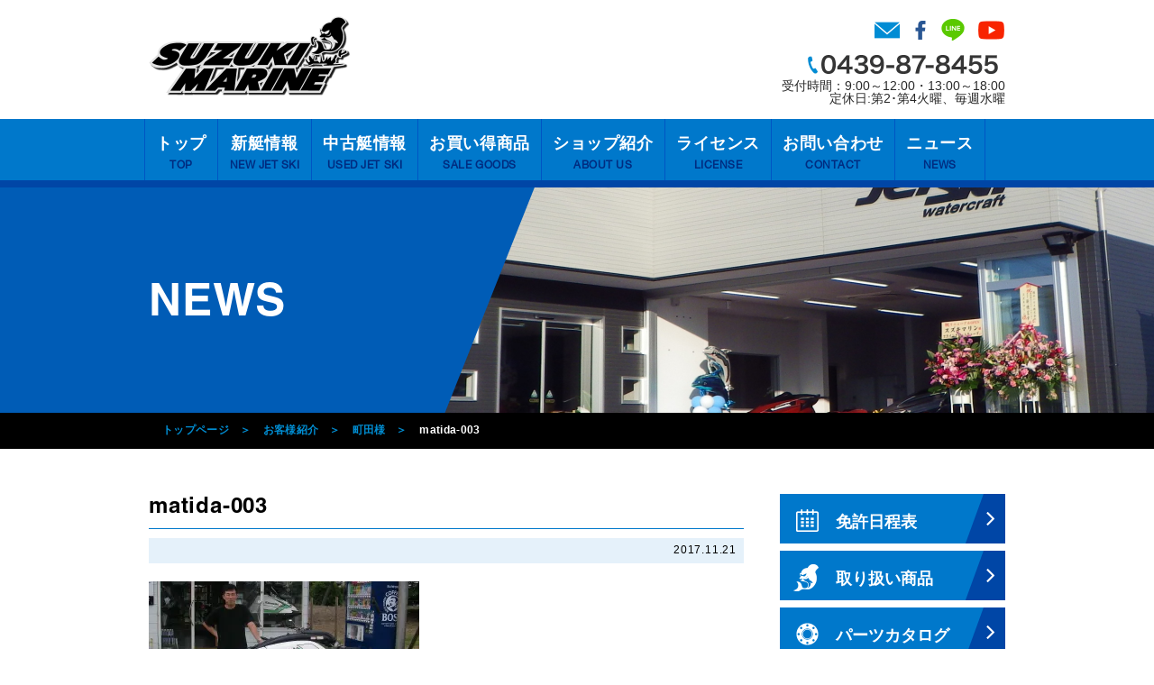

--- FILE ---
content_type: text/html; charset=UTF-8
request_url: https://suzukimarinejet.com/customers/1221/attachment/matida-003/
body_size: 16669
content:
<!DOCTYPE HTML>
<html lang="ja">
	<head>
		<meta charset="utf-8">
				<title>matida-003 - スズキマリン｜千葉・内房(木更津・富津)のジェットスキーショップ</title>
				<meta name='robots' content='index, follow, max-image-preview:large, max-snippet:-1, max-video-preview:-1' />
	<style>img:is([sizes="auto" i], [sizes^="auto," i]) { contain-intrinsic-size: 3000px 1500px }</style>
	
	<!-- This site is optimized with the Yoast SEO plugin v26.6 - https://yoast.com/wordpress/plugins/seo/ -->
	<link rel="canonical" href="https://suzukimarinejet.com/customers/1221/attachment/matida-003/" />
	<meta property="og:locale" content="ja_JP" />
	<meta property="og:type" content="article" />
	<meta property="og:title" content="matida-003 - スズキマリン｜千葉・内房(木更津・富津)のジェットスキーショップ" />
	<meta property="og:url" content="https://suzukimarinejet.com/customers/1221/attachment/matida-003/" />
	<meta property="og:site_name" content="スズキマリン｜千葉・内房(木更津・富津)のジェットスキーショップ" />
	<meta property="og:image" content="https://suzukimarinejet.com/customers/1221/attachment/matida-003" />
	<meta property="og:image:width" content="900" />
	<meta property="og:image:height" content="480" />
	<meta property="og:image:type" content="image/jpeg" />
	<meta name="twitter:card" content="summary_large_image" />
	<script type="application/ld+json" class="yoast-schema-graph">{"@context":"https://schema.org","@graph":[{"@type":"WebPage","@id":"https://suzukimarinejet.com/customers/1221/attachment/matida-003/","url":"https://suzukimarinejet.com/customers/1221/attachment/matida-003/","name":"matida-003 - スズキマリン｜千葉・内房(木更津・富津)のジェットスキーショップ","isPartOf":{"@id":"https://suzukimarinejet.com/#website"},"primaryImageOfPage":{"@id":"https://suzukimarinejet.com/customers/1221/attachment/matida-003/#primaryimage"},"image":{"@id":"https://suzukimarinejet.com/customers/1221/attachment/matida-003/#primaryimage"},"thumbnailUrl":"https://i0.wp.com/suzukimarinejet.com/wp/wp-content/uploads/2017/12/default_thumb1.jpg?fit=230%2C150&ssl=1","datePublished":"2017-11-21T06:48:08+00:00","breadcrumb":{"@id":"https://suzukimarinejet.com/customers/1221/attachment/matida-003/#breadcrumb"},"inLanguage":"ja","potentialAction":[{"@type":"ReadAction","target":["https://suzukimarinejet.com/customers/1221/attachment/matida-003/"]}]},{"@type":"ImageObject","inLanguage":"ja","@id":"https://suzukimarinejet.com/customers/1221/attachment/matida-003/#primaryimage","url":"https://i0.wp.com/suzukimarinejet.com/wp/wp-content/uploads/2017/12/default_thumb1.jpg?fit=230%2C150&ssl=1","contentUrl":"https://i0.wp.com/suzukimarinejet.com/wp/wp-content/uploads/2017/12/default_thumb1.jpg?fit=230%2C150&ssl=1","width":230,"height":150},{"@type":"BreadcrumbList","@id":"https://suzukimarinejet.com/customers/1221/attachment/matida-003/#breadcrumb","itemListElement":[{"@type":"ListItem","position":1,"name":"ホーム","item":"https://suzukimarinejet.com/"},{"@type":"ListItem","position":2,"name":"町田様","item":"https://suzukimarinejet.com/customers/1221/"},{"@type":"ListItem","position":3,"name":"matida-003"}]},{"@type":"WebSite","@id":"https://suzukimarinejet.com/#website","url":"https://suzukimarinejet.com/","name":"スズキマリン｜千葉・内房(木更津・富津)のジェットスキーショップ","description":"千葉県富津市・東京湾に面した内房エリアのジェットスキーショップ・スズキマリンです。Kawasaki/SEADOO/YAMAHA/スズキ船外機・新艇/中古艇販売・ジェットスキー/マリンジェットの買取も。","potentialAction":[{"@type":"SearchAction","target":{"@type":"EntryPoint","urlTemplate":"https://suzukimarinejet.com/?s={search_term_string}"},"query-input":{"@type":"PropertyValueSpecification","valueRequired":true,"valueName":"search_term_string"}}],"inLanguage":"ja"}]}</script>
	<!-- / Yoast SEO plugin. -->


<link rel='dns-prefetch' href='//stats.wp.com' />
<link rel='dns-prefetch' href='//v0.wordpress.com' />
<link rel='preconnect' href='//i0.wp.com' />
<link rel="alternate" type="application/rss+xml" title="スズキマリン｜千葉・内房(木更津・富津)のジェットスキーショップ &raquo; matida-003 のコメントのフィード" href="https://suzukimarinejet.com/customers/1221/attachment/matida-003/feed/" />
		<!-- This site uses the Google Analytics by MonsterInsights plugin v9.11.0 - Using Analytics tracking - https://www.monsterinsights.com/ -->
							<script src="//www.googletagmanager.com/gtag/js?id=G-QV55XF275X"  data-cfasync="false" data-wpfc-render="false" type="text/javascript" async></script>
			<script data-cfasync="false" data-wpfc-render="false" type="text/javascript">
				var mi_version = '9.11.0';
				var mi_track_user = true;
				var mi_no_track_reason = '';
								var MonsterInsightsDefaultLocations = {"page_location":"https:\/\/suzukimarinejet.com\/customers\/1221\/attachment\/matida-003\/"};
								if ( typeof MonsterInsightsPrivacyGuardFilter === 'function' ) {
					var MonsterInsightsLocations = (typeof MonsterInsightsExcludeQuery === 'object') ? MonsterInsightsPrivacyGuardFilter( MonsterInsightsExcludeQuery ) : MonsterInsightsPrivacyGuardFilter( MonsterInsightsDefaultLocations );
				} else {
					var MonsterInsightsLocations = (typeof MonsterInsightsExcludeQuery === 'object') ? MonsterInsightsExcludeQuery : MonsterInsightsDefaultLocations;
				}

								var disableStrs = [
										'ga-disable-G-QV55XF275X',
									];

				/* Function to detect opted out users */
				function __gtagTrackerIsOptedOut() {
					for (var index = 0; index < disableStrs.length; index++) {
						if (document.cookie.indexOf(disableStrs[index] + '=true') > -1) {
							return true;
						}
					}

					return false;
				}

				/* Disable tracking if the opt-out cookie exists. */
				if (__gtagTrackerIsOptedOut()) {
					for (var index = 0; index < disableStrs.length; index++) {
						window[disableStrs[index]] = true;
					}
				}

				/* Opt-out function */
				function __gtagTrackerOptout() {
					for (var index = 0; index < disableStrs.length; index++) {
						document.cookie = disableStrs[index] + '=true; expires=Thu, 31 Dec 2099 23:59:59 UTC; path=/';
						window[disableStrs[index]] = true;
					}
				}

				if ('undefined' === typeof gaOptout) {
					function gaOptout() {
						__gtagTrackerOptout();
					}
				}
								window.dataLayer = window.dataLayer || [];

				window.MonsterInsightsDualTracker = {
					helpers: {},
					trackers: {},
				};
				if (mi_track_user) {
					function __gtagDataLayer() {
						dataLayer.push(arguments);
					}

					function __gtagTracker(type, name, parameters) {
						if (!parameters) {
							parameters = {};
						}

						if (parameters.send_to) {
							__gtagDataLayer.apply(null, arguments);
							return;
						}

						if (type === 'event') {
														parameters.send_to = monsterinsights_frontend.v4_id;
							var hookName = name;
							if (typeof parameters['event_category'] !== 'undefined') {
								hookName = parameters['event_category'] + ':' + name;
							}

							if (typeof MonsterInsightsDualTracker.trackers[hookName] !== 'undefined') {
								MonsterInsightsDualTracker.trackers[hookName](parameters);
							} else {
								__gtagDataLayer('event', name, parameters);
							}
							
						} else {
							__gtagDataLayer.apply(null, arguments);
						}
					}

					__gtagTracker('js', new Date());
					__gtagTracker('set', {
						'developer_id.dZGIzZG': true,
											});
					if ( MonsterInsightsLocations.page_location ) {
						__gtagTracker('set', MonsterInsightsLocations);
					}
										__gtagTracker('config', 'G-QV55XF275X', {"forceSSL":"true"} );
										window.gtag = __gtagTracker;										(function () {
						/* https://developers.google.com/analytics/devguides/collection/analyticsjs/ */
						/* ga and __gaTracker compatibility shim. */
						var noopfn = function () {
							return null;
						};
						var newtracker = function () {
							return new Tracker();
						};
						var Tracker = function () {
							return null;
						};
						var p = Tracker.prototype;
						p.get = noopfn;
						p.set = noopfn;
						p.send = function () {
							var args = Array.prototype.slice.call(arguments);
							args.unshift('send');
							__gaTracker.apply(null, args);
						};
						var __gaTracker = function () {
							var len = arguments.length;
							if (len === 0) {
								return;
							}
							var f = arguments[len - 1];
							if (typeof f !== 'object' || f === null || typeof f.hitCallback !== 'function') {
								if ('send' === arguments[0]) {
									var hitConverted, hitObject = false, action;
									if ('event' === arguments[1]) {
										if ('undefined' !== typeof arguments[3]) {
											hitObject = {
												'eventAction': arguments[3],
												'eventCategory': arguments[2],
												'eventLabel': arguments[4],
												'value': arguments[5] ? arguments[5] : 1,
											}
										}
									}
									if ('pageview' === arguments[1]) {
										if ('undefined' !== typeof arguments[2]) {
											hitObject = {
												'eventAction': 'page_view',
												'page_path': arguments[2],
											}
										}
									}
									if (typeof arguments[2] === 'object') {
										hitObject = arguments[2];
									}
									if (typeof arguments[5] === 'object') {
										Object.assign(hitObject, arguments[5]);
									}
									if ('undefined' !== typeof arguments[1].hitType) {
										hitObject = arguments[1];
										if ('pageview' === hitObject.hitType) {
											hitObject.eventAction = 'page_view';
										}
									}
									if (hitObject) {
										action = 'timing' === arguments[1].hitType ? 'timing_complete' : hitObject.eventAction;
										hitConverted = mapArgs(hitObject);
										__gtagTracker('event', action, hitConverted);
									}
								}
								return;
							}

							function mapArgs(args) {
								var arg, hit = {};
								var gaMap = {
									'eventCategory': 'event_category',
									'eventAction': 'event_action',
									'eventLabel': 'event_label',
									'eventValue': 'event_value',
									'nonInteraction': 'non_interaction',
									'timingCategory': 'event_category',
									'timingVar': 'name',
									'timingValue': 'value',
									'timingLabel': 'event_label',
									'page': 'page_path',
									'location': 'page_location',
									'title': 'page_title',
									'referrer' : 'page_referrer',
								};
								for (arg in args) {
																		if (!(!args.hasOwnProperty(arg) || !gaMap.hasOwnProperty(arg))) {
										hit[gaMap[arg]] = args[arg];
									} else {
										hit[arg] = args[arg];
									}
								}
								return hit;
							}

							try {
								f.hitCallback();
							} catch (ex) {
							}
						};
						__gaTracker.create = newtracker;
						__gaTracker.getByName = newtracker;
						__gaTracker.getAll = function () {
							return [];
						};
						__gaTracker.remove = noopfn;
						__gaTracker.loaded = true;
						window['__gaTracker'] = __gaTracker;
					})();
									} else {
										console.log("");
					(function () {
						function __gtagTracker() {
							return null;
						}

						window['__gtagTracker'] = __gtagTracker;
						window['gtag'] = __gtagTracker;
					})();
									}
			</script>
							<!-- / Google Analytics by MonsterInsights -->
		<script type="text/javascript">
/* <![CDATA[ */
window._wpemojiSettings = {"baseUrl":"https:\/\/s.w.org\/images\/core\/emoji\/16.0.1\/72x72\/","ext":".png","svgUrl":"https:\/\/s.w.org\/images\/core\/emoji\/16.0.1\/svg\/","svgExt":".svg","source":{"concatemoji":"https:\/\/suzukimarinejet.com\/wp\/wp-includes\/js\/wp-emoji-release.min.js?ver=6.8.3"}};
/*! This file is auto-generated */
!function(s,n){var o,i,e;function c(e){try{var t={supportTests:e,timestamp:(new Date).valueOf()};sessionStorage.setItem(o,JSON.stringify(t))}catch(e){}}function p(e,t,n){e.clearRect(0,0,e.canvas.width,e.canvas.height),e.fillText(t,0,0);var t=new Uint32Array(e.getImageData(0,0,e.canvas.width,e.canvas.height).data),a=(e.clearRect(0,0,e.canvas.width,e.canvas.height),e.fillText(n,0,0),new Uint32Array(e.getImageData(0,0,e.canvas.width,e.canvas.height).data));return t.every(function(e,t){return e===a[t]})}function u(e,t){e.clearRect(0,0,e.canvas.width,e.canvas.height),e.fillText(t,0,0);for(var n=e.getImageData(16,16,1,1),a=0;a<n.data.length;a++)if(0!==n.data[a])return!1;return!0}function f(e,t,n,a){switch(t){case"flag":return n(e,"\ud83c\udff3\ufe0f\u200d\u26a7\ufe0f","\ud83c\udff3\ufe0f\u200b\u26a7\ufe0f")?!1:!n(e,"\ud83c\udde8\ud83c\uddf6","\ud83c\udde8\u200b\ud83c\uddf6")&&!n(e,"\ud83c\udff4\udb40\udc67\udb40\udc62\udb40\udc65\udb40\udc6e\udb40\udc67\udb40\udc7f","\ud83c\udff4\u200b\udb40\udc67\u200b\udb40\udc62\u200b\udb40\udc65\u200b\udb40\udc6e\u200b\udb40\udc67\u200b\udb40\udc7f");case"emoji":return!a(e,"\ud83e\udedf")}return!1}function g(e,t,n,a){var r="undefined"!=typeof WorkerGlobalScope&&self instanceof WorkerGlobalScope?new OffscreenCanvas(300,150):s.createElement("canvas"),o=r.getContext("2d",{willReadFrequently:!0}),i=(o.textBaseline="top",o.font="600 32px Arial",{});return e.forEach(function(e){i[e]=t(o,e,n,a)}),i}function t(e){var t=s.createElement("script");t.src=e,t.defer=!0,s.head.appendChild(t)}"undefined"!=typeof Promise&&(o="wpEmojiSettingsSupports",i=["flag","emoji"],n.supports={everything:!0,everythingExceptFlag:!0},e=new Promise(function(e){s.addEventListener("DOMContentLoaded",e,{once:!0})}),new Promise(function(t){var n=function(){try{var e=JSON.parse(sessionStorage.getItem(o));if("object"==typeof e&&"number"==typeof e.timestamp&&(new Date).valueOf()<e.timestamp+604800&&"object"==typeof e.supportTests)return e.supportTests}catch(e){}return null}();if(!n){if("undefined"!=typeof Worker&&"undefined"!=typeof OffscreenCanvas&&"undefined"!=typeof URL&&URL.createObjectURL&&"undefined"!=typeof Blob)try{var e="postMessage("+g.toString()+"("+[JSON.stringify(i),f.toString(),p.toString(),u.toString()].join(",")+"));",a=new Blob([e],{type:"text/javascript"}),r=new Worker(URL.createObjectURL(a),{name:"wpTestEmojiSupports"});return void(r.onmessage=function(e){c(n=e.data),r.terminate(),t(n)})}catch(e){}c(n=g(i,f,p,u))}t(n)}).then(function(e){for(var t in e)n.supports[t]=e[t],n.supports.everything=n.supports.everything&&n.supports[t],"flag"!==t&&(n.supports.everythingExceptFlag=n.supports.everythingExceptFlag&&n.supports[t]);n.supports.everythingExceptFlag=n.supports.everythingExceptFlag&&!n.supports.flag,n.DOMReady=!1,n.readyCallback=function(){n.DOMReady=!0}}).then(function(){return e}).then(function(){var e;n.supports.everything||(n.readyCallback(),(e=n.source||{}).concatemoji?t(e.concatemoji):e.wpemoji&&e.twemoji&&(t(e.twemoji),t(e.wpemoji)))}))}((window,document),window._wpemojiSettings);
/* ]]> */
</script>
<style id='wp-emoji-styles-inline-css' type='text/css'>

	img.wp-smiley, img.emoji {
		display: inline !important;
		border: none !important;
		box-shadow: none !important;
		height: 1em !important;
		width: 1em !important;
		margin: 0 0.07em !important;
		vertical-align: -0.1em !important;
		background: none !important;
		padding: 0 !important;
	}
</style>
<link rel='stylesheet' id='wp-block-library-css' href='https://suzukimarinejet.com/wp/wp-includes/css/dist/block-library/style.min.css?ver=6.8.3' type='text/css' media='all' />
<style id='classic-theme-styles-inline-css' type='text/css'>
/*! This file is auto-generated */
.wp-block-button__link{color:#fff;background-color:#32373c;border-radius:9999px;box-shadow:none;text-decoration:none;padding:calc(.667em + 2px) calc(1.333em + 2px);font-size:1.125em}.wp-block-file__button{background:#32373c;color:#fff;text-decoration:none}
</style>
<style id='xo-event-calendar-event-calendar-style-inline-css' type='text/css'>
.xo-event-calendar{font-family:Helvetica Neue,Helvetica,Hiragino Kaku Gothic ProN,Meiryo,MS PGothic,sans-serif;overflow:auto;position:relative}.xo-event-calendar td,.xo-event-calendar th{padding:0!important}.xo-event-calendar .calendar:nth-child(n+2) .month-next,.xo-event-calendar .calendar:nth-child(n+2) .month-prev{visibility:hidden}.xo-event-calendar table{background-color:transparent;border-collapse:separate;border-spacing:0;color:#333;margin:0;padding:0;table-layout:fixed;width:100%}.xo-event-calendar table caption,.xo-event-calendar table tbody,.xo-event-calendar table td,.xo-event-calendar table tfoot,.xo-event-calendar table th,.xo-event-calendar table thead,.xo-event-calendar table tr{background:transparent;border:0;margin:0;opacity:1;outline:0;padding:0;vertical-align:baseline}.xo-event-calendar table table tr{display:table-row}.xo-event-calendar table table td,.xo-event-calendar table table th{display:table-cell;padding:0}.xo-event-calendar table.xo-month{border:1px solid #ccc;border-right-width:0;margin:0 0 8px;padding:0}.xo-event-calendar table.xo-month td,.xo-event-calendar table.xo-month th{background-color:#fff;border:1px solid #ccc;padding:0}.xo-event-calendar table.xo-month caption{caption-side:top}.xo-event-calendar table.xo-month .month-header{display:flex;flex-flow:wrap;justify-content:center;margin:4px 0}.xo-event-calendar table.xo-month .month-header>span{flex-grow:1;text-align:center}.xo-event-calendar table.xo-month button{background-color:transparent;border:0;box-shadow:none;color:#333;cursor:pointer;margin:0;overflow:hidden;padding:0;text-shadow:none;width:38px}.xo-event-calendar table.xo-month button[disabled]{cursor:default;opacity:.3}.xo-event-calendar table.xo-month button>span{text-align:center;vertical-align:middle}.xo-event-calendar table.xo-month button span.nav-prev{border-bottom:2px solid #333;border-left:2px solid #333;display:inline-block;font-size:0;height:13px;transform:rotate(45deg);width:13px}.xo-event-calendar table.xo-month button span.nav-next{border-right:2px solid #333;border-top:2px solid #333;display:inline-block;font-size:0;height:13px;transform:rotate(45deg);width:13px}.xo-event-calendar table.xo-month button:hover span.nav-next,.xo-event-calendar table.xo-month button:hover span.nav-prev{border-width:3px}.xo-event-calendar table.xo-month>thead th{border-width:0 1px 0 0;color:#333;font-size:.9em;font-weight:700;padding:1px 0;text-align:center}.xo-event-calendar table.xo-month>thead th.sunday{color:#d00}.xo-event-calendar table.xo-month>thead th.saturday{color:#00d}.xo-event-calendar table.xo-month .month-week{border:0;overflow:hidden;padding:0;position:relative;width:100%}.xo-event-calendar table.xo-month .month-week table{border:0;margin:0;padding:0}.xo-event-calendar table.xo-month .month-dayname{border-width:1px 0 0 1px;bottom:0;left:0;position:absolute;right:0;top:0}.xo-event-calendar table.xo-month .month-dayname td{border-width:1px 1px 0 0;padding:0}.xo-event-calendar table.xo-month .month-dayname td div{border-width:1px 1px 0 0;font-size:100%;height:1000px;line-height:1.2em;padding:4px;text-align:right}.xo-event-calendar table.xo-month .month-dayname td div.other-month{opacity:.6}.xo-event-calendar table.xo-month .month-dayname td div.today{color:#00d;font-weight:700}.xo-event-calendar table.xo-month .month-dayname-space{height:1.5em;position:relative;top:0}.xo-event-calendar table.xo-month .month-event{background-color:transparent;position:relative;top:0}.xo-event-calendar table.xo-month .month-event td{background-color:transparent;border-width:0 1px 0 0;padding:0 1px 2px}.xo-event-calendar table.xo-month .month-event-space{background-color:transparent;height:1.5em}.xo-event-calendar table.xo-month .month-event-space td{border-width:0 1px 0 0}.xo-event-calendar table.xo-month .month-event tr,.xo-event-calendar table.xo-month .month-event-space tr{background-color:transparent}.xo-event-calendar table.xo-month .month-event-title{background-color:#ccc;border-radius:3px;color:#666;display:block;font-size:.8em;margin:1px;overflow:hidden;padding:0 4px;text-align:left;white-space:nowrap}.xo-event-calendar p.holiday-title{font-size:90%;margin:0;padding:2px 0;vertical-align:middle}.xo-event-calendar p.holiday-title span{border:1px solid #ccc;margin:0 6px 0 0;padding:0 0 0 18px}.xo-event-calendar .loading-animation{left:50%;margin:-20px 0 0 -20px;position:absolute;top:50%}@media(min-width:600px){.xo-event-calendar .calendars.columns-2{-moz-column-gap:15px;column-gap:15px;display:grid;grid-template-columns:repeat(2,1fr);row-gap:5px}.xo-event-calendar .calendars.columns-2 .month-next,.xo-event-calendar .calendars.columns-2 .month-prev{visibility:hidden}.xo-event-calendar .calendars.columns-2 .calendar:first-child .month-prev,.xo-event-calendar .calendars.columns-2 .calendar:nth-child(2) .month-next{visibility:visible}.xo-event-calendar .calendars.columns-3{-moz-column-gap:15px;column-gap:15px;display:grid;grid-template-columns:repeat(3,1fr);row-gap:5px}.xo-event-calendar .calendars.columns-3 .month-next,.xo-event-calendar .calendars.columns-3 .month-prev{visibility:hidden}.xo-event-calendar .calendars.columns-3 .calendar:first-child .month-prev,.xo-event-calendar .calendars.columns-3 .calendar:nth-child(3) .month-next{visibility:visible}.xo-event-calendar .calendars.columns-4{-moz-column-gap:15px;column-gap:15px;display:grid;grid-template-columns:repeat(4,1fr);row-gap:5px}.xo-event-calendar .calendars.columns-4 .month-next,.xo-event-calendar .calendars.columns-4 .month-prev{visibility:hidden}.xo-event-calendar .calendars.columns-4 .calendar:first-child .month-prev,.xo-event-calendar .calendars.columns-4 .calendar:nth-child(4) .month-next{visibility:visible}}.xo-event-calendar.xo-calendar-loading .xo-months{opacity:.5}.xo-event-calendar.xo-calendar-loading .loading-animation{animation:loadingCircRot .8s linear infinite;border:5px solid rgba(0,0,0,.2);border-radius:50%;border-top-color:#4285f4;height:40px;width:40px}@keyframes loadingCircRot{0%{transform:rotate(0deg)}to{transform:rotate(359deg)}}.xo-event-calendar.is-style-legacy table.xo-month .month-header>span{font-size:120%;line-height:28px}.xo-event-calendar.is-style-regular table.xo-month button:not(:hover):not(:active):not(.has-background){background-color:transparent;color:#333}.xo-event-calendar.is-style-regular table.xo-month button>span{text-align:center;vertical-align:middle}.xo-event-calendar.is-style-regular table.xo-month button>span:not(.dashicons){font-size:2em;overflow:hidden;text-indent:100%;white-space:nowrap}.xo-event-calendar.is-style-regular table.xo-month .month-next,.xo-event-calendar.is-style-regular table.xo-month .month-prev{height:2em;width:2em}.xo-event-calendar.is-style-regular table.xo-month .month-header{align-items:center;display:flex;justify-content:center;padding:.2em 0}.xo-event-calendar.is-style-regular table.xo-month .month-header .calendar-caption{flex-grow:1}.xo-event-calendar.is-style-regular table.xo-month .month-header>span{font-size:1.1em}.xo-event-calendar.is-style-regular table.xo-month>thead th{background:#fafafa;font-size:.8em}.xo-event-calendar.is-style-regular table.xo-month .month-dayname td div{font-size:1em;padding:.2em}.xo-event-calendar.is-style-regular table.xo-month .month-dayname td div.today{color:#339;font-weight:700}.xo-event-calendar.is-style-regular .holiday-titles{display:inline-flex;flex-wrap:wrap;gap:.25em 1em}.xo-event-calendar.is-style-regular p.holiday-title{font-size:.875em;margin:0 0 .5em}.xo-event-calendar.is-style-regular p.holiday-title span{margin:0 .25em 0 0;padding:0 0 0 1.25em}

</style>
<style id='xo-event-calendar-simple-calendar-style-inline-css' type='text/css'>
.xo-simple-calendar{box-sizing:border-box;font-family:Helvetica Neue,Helvetica,Hiragino Kaku Gothic ProN,Meiryo,MS PGothic,sans-serif;margin:0;padding:0;position:relative}.xo-simple-calendar td,.xo-simple-calendar th{padding:0!important}.xo-simple-calendar .calendar:nth-child(n+2) .month-next,.xo-simple-calendar .calendar:nth-child(n+2) .month-prev{visibility:hidden}.xo-simple-calendar .calendar table.month{border:0;border-collapse:separate;border-spacing:1px;box-sizing:border-box;margin:0 0 .5em;min-width:auto;outline:0;padding:0;table-layout:fixed;width:100%}.xo-simple-calendar .calendar table.month caption,.xo-simple-calendar .calendar table.month tbody,.xo-simple-calendar .calendar table.month td,.xo-simple-calendar .calendar table.month tfoot,.xo-simple-calendar .calendar table.month th,.xo-simple-calendar .calendar table.month thead,.xo-simple-calendar .calendar table.month tr{background:transparent;border:0;margin:0;opacity:1;outline:0;padding:0;vertical-align:baseline}.xo-simple-calendar .calendar table.month caption{caption-side:top;font-size:1.1em}.xo-simple-calendar .calendar table.month .month-header{align-items:center;display:flex;justify-content:center;width:100%}.xo-simple-calendar .calendar table.month .month-header .month-title{flex-grow:1;font-size:1em;font-weight:400;letter-spacing:.1em;line-height:1em;padding:0;text-align:center}.xo-simple-calendar .calendar table.month .month-header button{background:none;background-color:transparent;border:0;font-size:1.4em;line-height:1.4em;margin:0;outline-offset:0;padding:0;width:1.4em}.xo-simple-calendar .calendar table.month .month-header button:not(:hover):not(:active):not(.has-background){background-color:transparent}.xo-simple-calendar .calendar table.month .month-header button:hover{opacity:.6}.xo-simple-calendar .calendar table.month .month-header button:disabled{cursor:auto;opacity:.3}.xo-simple-calendar .calendar table.month .month-header .month-next,.xo-simple-calendar .calendar table.month .month-header .month-prev{background-color:transparent;color:#333;cursor:pointer}.xo-simple-calendar .calendar table.month tr{background:transparent;border:0;outline:0}.xo-simple-calendar .calendar table.month td,.xo-simple-calendar .calendar table.month th{background:transparent;border:0;outline:0;text-align:center;vertical-align:middle;word-break:normal}.xo-simple-calendar .calendar table.month th{font-size:.8em;font-weight:700}.xo-simple-calendar .calendar table.month td{font-size:1em;font-weight:400}.xo-simple-calendar .calendar table.month .day.holiday{color:#333}.xo-simple-calendar .calendar table.month .day.other{opacity:.3}.xo-simple-calendar .calendar table.month .day>span{box-sizing:border-box;display:inline-block;padding:.2em;width:100%}.xo-simple-calendar .calendar table.month th>span{color:#333}.xo-simple-calendar .calendar table.month .day.sun>span,.xo-simple-calendar .calendar table.month th.sun>span{color:#ec0220}.xo-simple-calendar .calendar table.month .day.sat>span,.xo-simple-calendar .calendar table.month th.sat>span{color:#0069de}.xo-simple-calendar .calendars-footer{margin:.5em;padding:0}.xo-simple-calendar .calendars-footer ul.holiday-titles{border:0;display:inline-flex;flex-wrap:wrap;gap:.25em 1em;margin:0;outline:0;padding:0}.xo-simple-calendar .calendars-footer ul.holiday-titles li{border:0;list-style:none;margin:0;outline:0;padding:0}.xo-simple-calendar .calendars-footer ul.holiday-titles li:after,.xo-simple-calendar .calendars-footer ul.holiday-titles li:before{content:none}.xo-simple-calendar .calendars-footer ul.holiday-titles .mark{border-radius:50%;display:inline-block;height:1.2em;vertical-align:middle;width:1.2em}.xo-simple-calendar .calendars-footer ul.holiday-titles .title{font-size:.7em;vertical-align:middle}@media(min-width:600px){.xo-simple-calendar .calendars.columns-2{-moz-column-gap:15px;column-gap:15px;display:grid;grid-template-columns:repeat(2,1fr);row-gap:5px}.xo-simple-calendar .calendars.columns-2 .month-next,.xo-simple-calendar .calendars.columns-2 .month-prev{visibility:hidden}.xo-simple-calendar .calendars.columns-2 .calendar:first-child .month-prev,.xo-simple-calendar .calendars.columns-2 .calendar:nth-child(2) .month-next{visibility:visible}.xo-simple-calendar .calendars.columns-3{-moz-column-gap:15px;column-gap:15px;display:grid;grid-template-columns:repeat(3,1fr);row-gap:5px}.xo-simple-calendar .calendars.columns-3 .month-next,.xo-simple-calendar .calendars.columns-3 .month-prev{visibility:hidden}.xo-simple-calendar .calendars.columns-3 .calendar:first-child .month-prev,.xo-simple-calendar .calendars.columns-3 .calendar:nth-child(3) .month-next{visibility:visible}.xo-simple-calendar .calendars.columns-4{-moz-column-gap:15px;column-gap:15px;display:grid;grid-template-columns:repeat(4,1fr);row-gap:5px}.xo-simple-calendar .calendars.columns-4 .month-next,.xo-simple-calendar .calendars.columns-4 .month-prev{visibility:hidden}.xo-simple-calendar .calendars.columns-4 .calendar:first-child .month-prev,.xo-simple-calendar .calendars.columns-4 .calendar:nth-child(4) .month-next{visibility:visible}}.xo-simple-calendar .calendar-loading-animation{left:50%;margin:-20px 0 0 -20px;position:absolute;top:50%}.xo-simple-calendar.xo-calendar-loading .calendars{opacity:.3}.xo-simple-calendar.xo-calendar-loading .calendar-loading-animation{animation:SimpleCalendarLoadingCircRot .8s linear infinite;border:5px solid rgba(0,0,0,.2);border-radius:50%;border-top-color:#4285f4;height:40px;width:40px}@keyframes SimpleCalendarLoadingCircRot{0%{transform:rotate(0deg)}to{transform:rotate(359deg)}}.xo-simple-calendar.is-style-regular table.month{border-collapse:collapse;border-spacing:0}.xo-simple-calendar.is-style-regular table.month tr{border:0}.xo-simple-calendar.is-style-regular table.month .day>span{border-radius:50%;line-height:2em;padding:.1em;width:2.2em}.xo-simple-calendar.is-style-frame table.month{background:transparent;border-collapse:collapse;border-spacing:0}.xo-simple-calendar.is-style-frame table.month thead tr{background:#eee}.xo-simple-calendar.is-style-frame table.month tbody tr{background:#fff}.xo-simple-calendar.is-style-frame table.month td,.xo-simple-calendar.is-style-frame table.month th{border:1px solid #ccc}.xo-simple-calendar.is-style-frame .calendars-footer{margin:8px 0}.xo-simple-calendar.is-style-frame .calendars-footer ul.holiday-titles .mark{border:1px solid #ccc;border-radius:0}

</style>
<link rel='stylesheet' id='mediaelement-css' href='https://suzukimarinejet.com/wp/wp-includes/js/mediaelement/mediaelementplayer-legacy.min.css?ver=4.2.17' type='text/css' media='all' />
<link rel='stylesheet' id='wp-mediaelement-css' href='https://suzukimarinejet.com/wp/wp-includes/js/mediaelement/wp-mediaelement.min.css?ver=6.8.3' type='text/css' media='all' />
<style id='jetpack-sharing-buttons-style-inline-css' type='text/css'>
.jetpack-sharing-buttons__services-list{display:flex;flex-direction:row;flex-wrap:wrap;gap:0;list-style-type:none;margin:5px;padding:0}.jetpack-sharing-buttons__services-list.has-small-icon-size{font-size:12px}.jetpack-sharing-buttons__services-list.has-normal-icon-size{font-size:16px}.jetpack-sharing-buttons__services-list.has-large-icon-size{font-size:24px}.jetpack-sharing-buttons__services-list.has-huge-icon-size{font-size:36px}@media print{.jetpack-sharing-buttons__services-list{display:none!important}}.editor-styles-wrapper .wp-block-jetpack-sharing-buttons{gap:0;padding-inline-start:0}ul.jetpack-sharing-buttons__services-list.has-background{padding:1.25em 2.375em}
</style>
<style id='global-styles-inline-css' type='text/css'>
:root{--wp--preset--aspect-ratio--square: 1;--wp--preset--aspect-ratio--4-3: 4/3;--wp--preset--aspect-ratio--3-4: 3/4;--wp--preset--aspect-ratio--3-2: 3/2;--wp--preset--aspect-ratio--2-3: 2/3;--wp--preset--aspect-ratio--16-9: 16/9;--wp--preset--aspect-ratio--9-16: 9/16;--wp--preset--color--black: #000000;--wp--preset--color--cyan-bluish-gray: #abb8c3;--wp--preset--color--white: #ffffff;--wp--preset--color--pale-pink: #f78da7;--wp--preset--color--vivid-red: #cf2e2e;--wp--preset--color--luminous-vivid-orange: #ff6900;--wp--preset--color--luminous-vivid-amber: #fcb900;--wp--preset--color--light-green-cyan: #7bdcb5;--wp--preset--color--vivid-green-cyan: #00d084;--wp--preset--color--pale-cyan-blue: #8ed1fc;--wp--preset--color--vivid-cyan-blue: #0693e3;--wp--preset--color--vivid-purple: #9b51e0;--wp--preset--gradient--vivid-cyan-blue-to-vivid-purple: linear-gradient(135deg,rgba(6,147,227,1) 0%,rgb(155,81,224) 100%);--wp--preset--gradient--light-green-cyan-to-vivid-green-cyan: linear-gradient(135deg,rgb(122,220,180) 0%,rgb(0,208,130) 100%);--wp--preset--gradient--luminous-vivid-amber-to-luminous-vivid-orange: linear-gradient(135deg,rgba(252,185,0,1) 0%,rgba(255,105,0,1) 100%);--wp--preset--gradient--luminous-vivid-orange-to-vivid-red: linear-gradient(135deg,rgba(255,105,0,1) 0%,rgb(207,46,46) 100%);--wp--preset--gradient--very-light-gray-to-cyan-bluish-gray: linear-gradient(135deg,rgb(238,238,238) 0%,rgb(169,184,195) 100%);--wp--preset--gradient--cool-to-warm-spectrum: linear-gradient(135deg,rgb(74,234,220) 0%,rgb(151,120,209) 20%,rgb(207,42,186) 40%,rgb(238,44,130) 60%,rgb(251,105,98) 80%,rgb(254,248,76) 100%);--wp--preset--gradient--blush-light-purple: linear-gradient(135deg,rgb(255,206,236) 0%,rgb(152,150,240) 100%);--wp--preset--gradient--blush-bordeaux: linear-gradient(135deg,rgb(254,205,165) 0%,rgb(254,45,45) 50%,rgb(107,0,62) 100%);--wp--preset--gradient--luminous-dusk: linear-gradient(135deg,rgb(255,203,112) 0%,rgb(199,81,192) 50%,rgb(65,88,208) 100%);--wp--preset--gradient--pale-ocean: linear-gradient(135deg,rgb(255,245,203) 0%,rgb(182,227,212) 50%,rgb(51,167,181) 100%);--wp--preset--gradient--electric-grass: linear-gradient(135deg,rgb(202,248,128) 0%,rgb(113,206,126) 100%);--wp--preset--gradient--midnight: linear-gradient(135deg,rgb(2,3,129) 0%,rgb(40,116,252) 100%);--wp--preset--font-size--small: 13px;--wp--preset--font-size--medium: 20px;--wp--preset--font-size--large: 36px;--wp--preset--font-size--x-large: 42px;--wp--preset--spacing--20: 0.44rem;--wp--preset--spacing--30: 0.67rem;--wp--preset--spacing--40: 1rem;--wp--preset--spacing--50: 1.5rem;--wp--preset--spacing--60: 2.25rem;--wp--preset--spacing--70: 3.38rem;--wp--preset--spacing--80: 5.06rem;--wp--preset--shadow--natural: 6px 6px 9px rgba(0, 0, 0, 0.2);--wp--preset--shadow--deep: 12px 12px 50px rgba(0, 0, 0, 0.4);--wp--preset--shadow--sharp: 6px 6px 0px rgba(0, 0, 0, 0.2);--wp--preset--shadow--outlined: 6px 6px 0px -3px rgba(255, 255, 255, 1), 6px 6px rgba(0, 0, 0, 1);--wp--preset--shadow--crisp: 6px 6px 0px rgba(0, 0, 0, 1);}:where(.is-layout-flex){gap: 0.5em;}:where(.is-layout-grid){gap: 0.5em;}body .is-layout-flex{display: flex;}.is-layout-flex{flex-wrap: wrap;align-items: center;}.is-layout-flex > :is(*, div){margin: 0;}body .is-layout-grid{display: grid;}.is-layout-grid > :is(*, div){margin: 0;}:where(.wp-block-columns.is-layout-flex){gap: 2em;}:where(.wp-block-columns.is-layout-grid){gap: 2em;}:where(.wp-block-post-template.is-layout-flex){gap: 1.25em;}:where(.wp-block-post-template.is-layout-grid){gap: 1.25em;}.has-black-color{color: var(--wp--preset--color--black) !important;}.has-cyan-bluish-gray-color{color: var(--wp--preset--color--cyan-bluish-gray) !important;}.has-white-color{color: var(--wp--preset--color--white) !important;}.has-pale-pink-color{color: var(--wp--preset--color--pale-pink) !important;}.has-vivid-red-color{color: var(--wp--preset--color--vivid-red) !important;}.has-luminous-vivid-orange-color{color: var(--wp--preset--color--luminous-vivid-orange) !important;}.has-luminous-vivid-amber-color{color: var(--wp--preset--color--luminous-vivid-amber) !important;}.has-light-green-cyan-color{color: var(--wp--preset--color--light-green-cyan) !important;}.has-vivid-green-cyan-color{color: var(--wp--preset--color--vivid-green-cyan) !important;}.has-pale-cyan-blue-color{color: var(--wp--preset--color--pale-cyan-blue) !important;}.has-vivid-cyan-blue-color{color: var(--wp--preset--color--vivid-cyan-blue) !important;}.has-vivid-purple-color{color: var(--wp--preset--color--vivid-purple) !important;}.has-black-background-color{background-color: var(--wp--preset--color--black) !important;}.has-cyan-bluish-gray-background-color{background-color: var(--wp--preset--color--cyan-bluish-gray) !important;}.has-white-background-color{background-color: var(--wp--preset--color--white) !important;}.has-pale-pink-background-color{background-color: var(--wp--preset--color--pale-pink) !important;}.has-vivid-red-background-color{background-color: var(--wp--preset--color--vivid-red) !important;}.has-luminous-vivid-orange-background-color{background-color: var(--wp--preset--color--luminous-vivid-orange) !important;}.has-luminous-vivid-amber-background-color{background-color: var(--wp--preset--color--luminous-vivid-amber) !important;}.has-light-green-cyan-background-color{background-color: var(--wp--preset--color--light-green-cyan) !important;}.has-vivid-green-cyan-background-color{background-color: var(--wp--preset--color--vivid-green-cyan) !important;}.has-pale-cyan-blue-background-color{background-color: var(--wp--preset--color--pale-cyan-blue) !important;}.has-vivid-cyan-blue-background-color{background-color: var(--wp--preset--color--vivid-cyan-blue) !important;}.has-vivid-purple-background-color{background-color: var(--wp--preset--color--vivid-purple) !important;}.has-black-border-color{border-color: var(--wp--preset--color--black) !important;}.has-cyan-bluish-gray-border-color{border-color: var(--wp--preset--color--cyan-bluish-gray) !important;}.has-white-border-color{border-color: var(--wp--preset--color--white) !important;}.has-pale-pink-border-color{border-color: var(--wp--preset--color--pale-pink) !important;}.has-vivid-red-border-color{border-color: var(--wp--preset--color--vivid-red) !important;}.has-luminous-vivid-orange-border-color{border-color: var(--wp--preset--color--luminous-vivid-orange) !important;}.has-luminous-vivid-amber-border-color{border-color: var(--wp--preset--color--luminous-vivid-amber) !important;}.has-light-green-cyan-border-color{border-color: var(--wp--preset--color--light-green-cyan) !important;}.has-vivid-green-cyan-border-color{border-color: var(--wp--preset--color--vivid-green-cyan) !important;}.has-pale-cyan-blue-border-color{border-color: var(--wp--preset--color--pale-cyan-blue) !important;}.has-vivid-cyan-blue-border-color{border-color: var(--wp--preset--color--vivid-cyan-blue) !important;}.has-vivid-purple-border-color{border-color: var(--wp--preset--color--vivid-purple) !important;}.has-vivid-cyan-blue-to-vivid-purple-gradient-background{background: var(--wp--preset--gradient--vivid-cyan-blue-to-vivid-purple) !important;}.has-light-green-cyan-to-vivid-green-cyan-gradient-background{background: var(--wp--preset--gradient--light-green-cyan-to-vivid-green-cyan) !important;}.has-luminous-vivid-amber-to-luminous-vivid-orange-gradient-background{background: var(--wp--preset--gradient--luminous-vivid-amber-to-luminous-vivid-orange) !important;}.has-luminous-vivid-orange-to-vivid-red-gradient-background{background: var(--wp--preset--gradient--luminous-vivid-orange-to-vivid-red) !important;}.has-very-light-gray-to-cyan-bluish-gray-gradient-background{background: var(--wp--preset--gradient--very-light-gray-to-cyan-bluish-gray) !important;}.has-cool-to-warm-spectrum-gradient-background{background: var(--wp--preset--gradient--cool-to-warm-spectrum) !important;}.has-blush-light-purple-gradient-background{background: var(--wp--preset--gradient--blush-light-purple) !important;}.has-blush-bordeaux-gradient-background{background: var(--wp--preset--gradient--blush-bordeaux) !important;}.has-luminous-dusk-gradient-background{background: var(--wp--preset--gradient--luminous-dusk) !important;}.has-pale-ocean-gradient-background{background: var(--wp--preset--gradient--pale-ocean) !important;}.has-electric-grass-gradient-background{background: var(--wp--preset--gradient--electric-grass) !important;}.has-midnight-gradient-background{background: var(--wp--preset--gradient--midnight) !important;}.has-small-font-size{font-size: var(--wp--preset--font-size--small) !important;}.has-medium-font-size{font-size: var(--wp--preset--font-size--medium) !important;}.has-large-font-size{font-size: var(--wp--preset--font-size--large) !important;}.has-x-large-font-size{font-size: var(--wp--preset--font-size--x-large) !important;}
:where(.wp-block-post-template.is-layout-flex){gap: 1.25em;}:where(.wp-block-post-template.is-layout-grid){gap: 1.25em;}
:where(.wp-block-columns.is-layout-flex){gap: 2em;}:where(.wp-block-columns.is-layout-grid){gap: 2em;}
:root :where(.wp-block-pullquote){font-size: 1.5em;line-height: 1.6;}
</style>
<link rel='stylesheet' id='xo-event-calendar-css' href='https://suzukimarinejet.com/wp/wp-content/plugins/xo-event-calendar/css/xo-event-calendar.css?ver=3.2.10' type='text/css' media='all' />
<script type="text/javascript" src="https://suzukimarinejet.com/wp/wp-content/plugins/google-analytics-for-wordpress/assets/js/frontend-gtag.min.js?ver=9.11.0" id="monsterinsights-frontend-script-js" async="async" data-wp-strategy="async"></script>
<script data-cfasync="false" data-wpfc-render="false" type="text/javascript" id='monsterinsights-frontend-script-js-extra'>/* <![CDATA[ */
var monsterinsights_frontend = {"js_events_tracking":"true","download_extensions":"doc,pdf,ppt,zip,xls,docx,pptx,xlsx","inbound_paths":"[]","home_url":"https:\/\/suzukimarinejet.com","hash_tracking":"false","v4_id":"G-QV55XF275X"};/* ]]> */
</script>
<link rel="https://api.w.org/" href="https://suzukimarinejet.com/wp-json/" /><link rel="alternate" title="JSON" type="application/json" href="https://suzukimarinejet.com/wp-json/wp/v2/media/1224" /><link rel="EditURI" type="application/rsd+xml" title="RSD" href="https://suzukimarinejet.com/wp/xmlrpc.php?rsd" />
<meta name="generator" content="WordPress 6.8.3" />
<link rel='shortlink' href='https://wp.me/a9uXhE-jK' />
<link rel="alternate" title="oEmbed (JSON)" type="application/json+oembed" href="https://suzukimarinejet.com/wp-json/oembed/1.0/embed?url=https%3A%2F%2Fsuzukimarinejet.com%2Fcustomers%2F1221%2Fattachment%2Fmatida-003%2F" />
<link rel="alternate" title="oEmbed (XML)" type="text/xml+oembed" href="https://suzukimarinejet.com/wp-json/oembed/1.0/embed?url=https%3A%2F%2Fsuzukimarinejet.com%2Fcustomers%2F1221%2Fattachment%2Fmatida-003%2F&#038;format=xml" />
	<style>img#wpstats{display:none}</style>
		
<!-- BEGIN: WP Social Bookmarking Light HEAD --><script>
    (function (d, s, id) {
        var js, fjs = d.getElementsByTagName(s)[0];
        if (d.getElementById(id)) return;
        js = d.createElement(s);
        js.id = id;
        js.src = "//connect.facebook.net/ja_JP/sdk.js#xfbml=1&version=v2.7";
        fjs.parentNode.insertBefore(js, fjs);
    }(document, 'script', 'facebook-jssdk'));
</script>
<style type="text/css">.wp_social_bookmarking_light{
    border: 0 !important;
    padding: 10px 0 20px 0 !important;
    margin: 0 !important;
}
.wp_social_bookmarking_light div{
    float: left !important;
    border: 0 !important;
    padding: 0 !important;
    margin: 0 5px 0px 0 !important;
    min-height: 30px !important;
    line-height: 18px !important;
    text-indent: 0 !important;
}
.wp_social_bookmarking_light img{
    border: 0 !important;
    padding: 0;
    margin: 0;
    vertical-align: top !important;
}
.wp_social_bookmarking_light_clear{
    clear: both !important;
}
#fb-root{
    display: none;
}
.wsbl_facebook_like iframe{
    max-width: none !important;
}
.wsbl_pinterest a{
    border: 0px !important;
}
</style>
<!-- END: WP Social Bookmarking Light HEAD -->
		<meta name="viewport" content="width=device-width, initial-scale=1, minimum-scale=1, maximum-scale=2, user-scalable=yes">
		<meta name="format-detection" content="telephone=no">
		<link href="https://suzukimarinejet.com/wp/wp-content/themes/suzukimarine/images/favicon.ico" rel="shortcut icon">
		<link rel="stylesheet" href="https://suzukimarinejet.com/wp/wp-content/themes/suzukimarine/css/reset.css">
		<link rel="stylesheet" href="https://suzukimarinejet.com/wp/wp-content/themes/suzukimarine/css/base.min.css">
		<link rel="stylesheet" href="https://suzukimarinejet.com/wp/wp-content/themes/suzukimarine/css/sp.min.css">
		<link rel="stylesheet" href="https://suzukimarinejet.com/wp/wp-content/themes/suzukimarine/css/animate.css">
		<link rel="stylesheet" href="https://maxcdn.bootstrapcdn.com/font-awesome/4.7.0/css/font-awesome.min.css">
		<script type="text/javascript" src="https://suzukimarinejet.com/wp/wp-content/themes/suzukimarine/js/jquery.js"></script>
		<!--レスポンシブ用ボタン読み込ませ-->
		<script type="text/javascript" async>
			$(function() {
				$("#panel-btn").click(function() {
					$("#panel").slideToggle(200);
					$("#panel-btn-icon").toggleClass("close");
					return false;
				});
			});
		</script>
		<!--スマホ表示切替ボタン読み込ませ-->
		<script charset="UTF-8" src="https://suzukimarinejet.com/wp/wp-content/themes/suzukimarine/js/jquery.cookie.js" async></script>
		<script charset="UTF-8" src="https://suzukimarinejet.com/wp/wp-content/themes/suzukimarine/js/switch.screen.js" async></script>
		<!-- Fade in Animation -->
		<link rel="stylesheet" href="https://suzukimarinejet.com/wp/wp-content/themes/suzukimarine/css/animate.css" rel="stylesheet" media="all">
		<script type="text/javascript" src="https://suzukimarinejet.com/wp/wp-content/themes/suzukimarine/js/wow.min.js"></script>
		<script type="text/javascript">
			new WOW({
				mobile: false
			}).init();
		</script>
		<!--page top-->
		<script type="text/javascript">
			$(document).ready(function() {
				var pagetop = $('.pagetop');
				$(window).scroll(function () {
					if ($(this).scrollTop() > 400) {
						pagetop.addClass('show');
					} else {
						pagetop.removeClass('show');
					}
				});
				pagetop.click(function () {
					$('body, html').animate({ scrollTop: 0 }, 500);
					return false;
				});
			});
		</script>
				<script>
			$(function() {
				$(".sub_menu_title").click(function() {
					$(this).next(".n_after").slideToggle(500);
				});
			});
		</script>
			</head>
	<body class="drawer index">
		<div id="wrapper">
			<div class="sp_menu">
				<p class="fix_logo pc_none"><a href="https://suzukimarinejet.com/">スズキマリン</a></p>
				<div class="tel_btn pc_none"><a href="tel:0439-87-8455">TEL</a></div>
				<input type="checkbox" id="navTgl" class="pc_none">
				<label for="navTgl" class="open pc_none">≡</label>
				<label for="navTgl" class="close pc_none"></label>
				<nav class="menu pc_none">
					<ul class="dropdown">
						<li><a href="https://suzukimarinejet.com/">トップ</a></li>
						<li><a href="https://suzukimarinejet.com/new#new">新艇情報</a></li>
						<li><a href="https://suzukimarinejet.com/used#used_main">中古艇情報</a></li>
						<li><a href="https://suzukimarinejet.com/goods#goods_main">お買い得商品</a></li>
						<li class="sub_menu">
							<p class="sub_menu_title">ショップ紹介</p>
							<ul class="n_after">
								<li><a href="https://suzukimarinejet.com/about#about">ショップ紹介</a></li>
								<li><a href="https://suzukimarinejet.com/about#access">交通アクセス</a></li>
								<li><a href="https://suzukimarinejet.com/about#parking">艇庫紹介</a></li>
							</ul>
						</li>
						<li><a href="https://suzukimarinejet.com/customers#customers_main">お客様紹介</a></li>
						<li><a href="https://suzukimarinejet.com/sell#sell">ジェットスキー買取</a></li>
						<li class="sub_menu">
							<p class="sub_menu_title">免許日程表</p>
							<ul class="n_after">
								<li class="n_after"><a href="https://suzukimarinejet.com/license#license_main">免許日程表一覧</a></li>
								<li class="sub_menu"><a href="">JEIS・国家試験免除コース</a>
									<ul class="n_after">
										<li><a href="https://suzukimarinejet.com/jeis_course/jet-ichikawa/">特殊小型(水上バイク)・市川</a></li>
										<li><a href="https://suzukimarinejet.com/jeis_course/jet-yokohama/">特殊小型(水上バイク)・横浜</a></li>
										<li><a href="https://suzukimarinejet.com/jeis_course/jet-futtsu/">特殊小型(水上バイク)・富津</a></li>
										<li><a href="https://suzukimarinejet.com/jeis_course/class2-yokohama/">2級小型船舶・横浜</a></li>
										<li><a href="https://suzukimarinejet.com/jeis_course/class2-tokyo/">2級小型船舶・東京</a></li>
									</ul>
								</li>
								<li class="sub_menu"><a href="">格安・実力コース</a>
									<ul class="n_after">
										<li><a href="https://suzukimarinejet.com/ability/schooljet-ability/">特殊小型(水上バイク)</a></li>
									</ul>
								</li>
								<li class="sub_menu"><a href="">マリンライセンスロイヤルコース</a>
									<ul class="n_after">
										<li><a href="https://suzukimarinejet.com/marinelicenseroyal/schooljet-mlr/">特殊小型(水上バイク)</a></li>
									</ul>
								</li>
							</ul>
						</li>
						<li><a href="https://suzukimarinejet.com/handling_goods/">取り扱い商品</a></li>
						<li class="sub_menu">
							<p class="sub_menu_title">パーツカタログ・リンク集</p>
							<ul class="n_after">
								<li><a href="https://suzukimarinejet.com/parts-link#parts_catalog">パーツカタログ</a></li>
								<li><a href="https://suzukimarinejet.com/parts-link#links">リンク集</a></li>
							</ul>
						</li>
						<li><a href="https://suzukimarinejet.com/custom#custom_main">カスタム</a></li>
						<li><a href="https://jci.go.jp/shinseisho/" target="_blank">申請書</a></li>
						<li><a href="https://suzukimarinejet.com/recommended/">富津岬ゲレンデ紹介+<br>おすすめ観光スポット</a></li>
						<li><a href="https://suzukimarinejet.com/sitemap/">特定商取引上の表記<br>サイトマップ</a></li>
						<li><a href="https://suzukimarinejet.com/contact#tel_contact">お問い合わせ</a></li>
						<li><a href="https://suzukimarinejet.com/news#news_maintitle">ニュース</a></li>
					</ul>
				</nav>
			</div>
			<div class="contents">
								<header id="header" class="sub_header">
									<div class="header_box wrapper">
												<p id="header_logo" class="fl_l"><a href="https://suzukimarinejet.com/">スズキマリン</a></p>
												<div class="fl_r">
							<ul class="sns_list">
								<li class="fl_l"><a href="https://suzukimarinejet.com/contact#mail_contact">お問い合わせ</a></li>
								<li class="fl_l"><a href="https://www.facebook.com/%E3%82%B9%E3%82%BA%E3%82%AD%E3%83%9E%E3%83%AA%E3%83%B3-268886286538176/" target="_blank">スズキマリン Facebook</a></li>
								<li class="fl_l"><a href="https://page.line.me/suzukimarine" target="_blank">スズキマリン LINE</a></li>
								<li class="fl_l"><a href="https://www.youtube.com/channel/UCLgpgRpNmTbSVDYNl8pc0Dw" target="_blank">スズキマリン Youtube</a></li>
							</ul>
							<p class="clear">&nbsp;</p>
							<p class="tel_number">0439-87-8455</p>
							<p>受付時間：9:00～12:00・13:00～18:00<br>定休日:第2･第4火曜、毎週水曜</p>
						</div>
						<p class="clear">&nbsp;</p>
					</div>
					<nav id="gnav">
						<ul class="wrapper">
							<li><a href="https://suzukimarinejet.com/">トップ<span>TOP</span></a></li>
							<li><a href="https://suzukimarinejet.com/new#new">新艇情報<span>NEW JET SKI</span></a></li>
							<li><a href="https://suzukimarinejet.com/used#used_main">中古艇情報<span>USED JET SKI</span></a></li>
							<li><a href="https://suzukimarinejet.com/goods#goods_main">お買い得商品<span>SALE GOODS</span></a></li>
							<li><a href="https://suzukimarinejet.com/about#about">ショップ紹介<span>ABOUT US</span></a></li>
							<li><a href="https://suzukimarinejet.com/license#license_main">ライセンス<span>LICENSE</span></a></li>
							<li><a href="https://suzukimarinejet.com/contact#tel_contact">お問い合わせ<span>CONTACT</span></a></li>
							<li><a href="https://suzukimarinejet.com/news#news_maintitle">ニュース<span>NEWS</span></a></li>
						</ul>
					</nav>
					<!--スマホ表示切替ボタンココから-->
					<ul id="switch">
						<li><a id="btnPC" href="#">PC版を見る</a></li>
						<li><a id="btnSP" href="#">SP版を見る</a></li>
					</ul>
					<!--スマホ表示切替ボタンココまで-->
									</header>
												<div id="news_title" class="main_title fadebox"><p class="wrapper">NEWS</p></div>
												<div class="bread_crumb">
	<ul>
		<li class="level-1 top"><a href="https://suzukimarinejet.com/">トップページ</a></li>
		<li class="level-2 sub"><a href="https://suzukimarinejet.com/customers/">お客様紹介</a></li>
		<li class="level-3 sub"><a href="https://suzukimarinejet.com/customers/1221/">町田様</a></li>
		<li class="level-4 sub tail current">matida-003</li>
	</ul>
</div>
								<div class="wrapper">
										<article class="main_contents fl_l">
											<section id="news_detail" class="wow fadeInUp">
			<div class="text_box">
				<h1 class="border_b">matida-003 </h1>
				<div class="tag_list">
					<p class="category"></p>
					<p class="date">2017.11.21</p>
					<p class="clear">&nbsp;</p>
				</div>
				<div class="contents"><p class="attachment"><a href="https://i0.wp.com/suzukimarinejet.com/wp/wp-content/uploads/2017/11/matida-003.jpg?ssl=1"><img decoding="async" width="300" height="160" src="https://i0.wp.com/suzukimarinejet.com/wp/wp-content/uploads/2017/11/matida-003.jpg?fit=300%2C160&amp;ssl=1" class="attachment-medium size-medium" alt="" srcset="https://i0.wp.com/suzukimarinejet.com/wp/wp-content/uploads/2017/11/matida-003.jpg?w=900&amp;ssl=1 900w, https://i0.wp.com/suzukimarinejet.com/wp/wp-content/uploads/2017/11/matida-003.jpg?resize=300%2C160&amp;ssl=1 300w, https://i0.wp.com/suzukimarinejet.com/wp/wp-content/uploads/2017/11/matida-003.jpg?resize=768%2C410&amp;ssl=1 768w, https://i0.wp.com/suzukimarinejet.com/wp/wp-content/uploads/2017/11/matida-003.jpg?resize=200%2C107&amp;ssl=1 200w" sizes="(max-width: 300px) 100vw, 300px" data-attachment-id="1224" data-permalink="https://suzukimarinejet.com/customers/1221/attachment/matida-003/" data-orig-file="https://i0.wp.com/suzukimarinejet.com/wp/wp-content/uploads/2017/11/matida-003.jpg?fit=900%2C480&amp;ssl=1" data-orig-size="900,480" data-comments-opened="1" data-image-meta="{&quot;aperture&quot;:&quot;0&quot;,&quot;credit&quot;:&quot;&quot;,&quot;camera&quot;:&quot;&quot;,&quot;caption&quot;:&quot;&quot;,&quot;created_timestamp&quot;:&quot;0&quot;,&quot;copyright&quot;:&quot;&quot;,&quot;focal_length&quot;:&quot;0&quot;,&quot;iso&quot;:&quot;0&quot;,&quot;shutter_speed&quot;:&quot;0&quot;,&quot;title&quot;:&quot;&quot;,&quot;orientation&quot;:&quot;0&quot;}" data-image-title="matida-003" data-image-description="" data-image-caption="" data-medium-file="https://i0.wp.com/suzukimarinejet.com/wp/wp-content/uploads/2017/11/matida-003.jpg?fit=300%2C160&amp;ssl=1" data-large-file="https://i0.wp.com/suzukimarinejet.com/wp/wp-content/uploads/2017/11/matida-003.jpg?fit=900%2C480&amp;ssl=1" /></a></p>
<div class='wp_social_bookmarking_light'>        <div class="wsbl_facebook_like"><div id="fb-root"></div><fb:like href="https://suzukimarinejet.com/customers/1221/attachment/matida-003/" layout="button_count" action="like" width="100" share="false" show_faces="false" ></fb:like></div>        <div class="wsbl_facebook_share"><div id="fb-root"></div><fb:share-button href="https://suzukimarinejet.com/customers/1221/attachment/matida-003/" type="button_count" ></fb:share-button></div>        <div class="wsbl_twitter"><a href="https://twitter.com/share" class="twitter-share-button" data-url="https://suzukimarinejet.com/customers/1221/attachment/matida-003/" data-text="matida-003">Tweet</a></div>        <div class="wsbl_google_plus_one"><g:plusone size="medium" annotation="none" href="https://suzukimarinejet.com/customers/1221/attachment/matida-003/" ></g:plusone></div>        <div class="wsbl_line"><a href='http://line.me/R/msg/text/?matida-003%0D%0Ahttps%3A%2F%2Fsuzukimarinejet.com%2Fcustomers%2F1221%2Fattachment%2Fmatida-003%2F' title='LINEで送る' rel=nofollow class='wp_social_bookmarking_light_a' ><img data-recalc-dims="1" src="https://i0.wp.com/suzukimarinejet.com/wp/wp-content/plugins/wp-social-bookmarking-light/public/images/line88x20.png?resize=88%2C20&#038;ssl=1" alt='LINEで送る' title='LINEで送る' width="88" height="20" class='wp_social_bookmarking_light_img' /></a></div>        <div class="wsbl_pocket"><a href="https://getpocket.com/save" class="pocket-btn" data-lang="en" data-save-url="https://suzukimarinejet.com/customers/1221/attachment/matida-003/" data-pocket-count="none" data-pocket-align="left" >Pocket</a><script type="text/javascript">!function(d,i){if(!d.getElementById(i)){var j=d.createElement("script");j.id=i;j.src="https://widgets.getpocket.com/v1/j/btn.js?v=1";var w=d.getElementById(i);d.body.appendChild(j);}}(document,"pocket-btn-js");</script></div></div>
<br class='wp_social_bookmarking_light_clear' />
</div>
			</div>
			<div class="single_contents">
				<nav class="adjacent_post_links">
					<ul>
						<li class="previous"><a href="https://suzukimarinejet.com/customers/1221/" rel="prev">町田様</a></li>
						<li class="next"></li>
					</ul>
				</nav>
				<p class="clear">&nbsp;<br>&nbsp;</p>
			</div>
		</section>				</article>
								<aside class="fl_r wow fadeInUp">
		<ul class="btn_list">
		<li class="btn"><a href="https://suzukimarinejet.com/license#license_main"><span>免許日程表</span></a></li>
		<li class="btn"><a href="https://suzukimarinejet.com/handling_goods#handling_main"><span>取り扱い商品</span></a></li>
		<li class="btn"><a href="https://suzukimarinejet.com/parts-link#parts_catalog"><span>パーツカタログ</span></a></li>
		<li class="btn"><a href="https://suzukimarinejet.com/custom#custom_main"><span>カスタム</span></a></li>
		<li class="btn"><a href="https://suzukimarinejet.com/about#parking"><span>艇庫紹介</span></a></li>
		<li class="btn"><a href="https://suzukimarinejet.com/parts-link#links"><span>リンク集</span></a></li>
		<li class="btn"><a href="https://jci.go.jp/shinseisho/" target="_blank"><span>申請書</span></a></li>
		<li class="btn"><a href="https://suzukimarinejet.com/recommended#futtsu_cape"><span>富津岬ゲレンデ紹介+<br>おすすめ観光スポット</span></a></li>
		<li class="btn"><a href="https://suzukimarinejet.com/about#access"><span>交通アクセス</span></a></li>
	</ul>
	<div class="fb"><div class="fb-page" data-href="https://m.facebook.com/%E3%82%B9%E3%82%BA%E3%82%AD%E3%83%9E%E3%83%AA%E3%83%B3-268886286538176/" data-tabs="timeline" data-width="250" data-height="315" data-small-header="false" data-adapt-container-width="false" data-hide-cover="false" data-show-facepile="true"><blockquote cite="https://m.facebook.com/%E3%82%B9%E3%82%BA%E3%82%AD%E3%83%9E%E3%83%AA%E3%83%B3-268886286538176/" class="fb-xfbml-parse-ignore"><a href="https://m.facebook.com/%E3%82%B9%E3%82%BA%E3%82%AD%E3%83%9E%E3%83%AA%E3%83%B3-268886286538176/">スズキマリン</a></blockquote></div></div>
	<div class="youtube"><a href="https://www.youtube.com/channel/UCLgpgRpNmTbSVDYNl8pc0Dw" target="_blank"><img src="https://suzukimarinejet.com/wp/wp-content/themes/suzukimarine/images/youtube_thumb.jpg" alt="スズキマリン YouTubeチャンネル"></a></div>
	<ul class="shop">
		<li class="kawasaki"><a href="http://www.kawasaki-motors.com/" target="_blank">JET SKI kAWASAKI</a></li>
		<!-- <li class="rental-a"><a href="http://www.rentalalpha.com/html/page187.html" target="_blank">Rental-a</a></li> -->
	</ul>
</aside>				<p class="clear">&nbsp;</p>
				</div>
				<div id="bottom_profile" class="main_bottom wow fadeInUp">
					<div class="wrapper">
						<p class="fl_l"><span>JET SKI SHOP スズキマリン</span><br>千葉県富津市富津2401-315</p>
						<p class="fl_l profile_logo">スズキマリン</p>
						<p class="clear">&nbsp;</p>
						<div class="tel_box fl_l wow fadeInLeft" data-wow-delay="0.2s">
							<h2 class="fl_l">お電話での<br>お問い合わせ：</h2>
							<p class="tel_number">0439-87-8455</p>
							<p class="clear">&nbsp;</p>
							<p class="business_hour">受付時間：<span>9:00～12:00 13:00～18:00</span><br>定休日：<span>第2･第4火曜、毎週水曜</span></p>
						</div>
						<ul class="sns_box fl_r wow fadeInRight" data-wow-delay="0.3s">
							<li class="mail_box"><a href="https://suzukimarinejet.com/contact#mail_contact">メールでのお問い合わせ</a></li>
							<li class="line_box"><a href="https://page.line.me/suzukimarine" target="_blank">友達追加</a></li>
						</ul>
						<p class="clear">&nbsp;</p>
                                        
					</div>
				</div>
								<footer id="footer" class="wow fadeInUp">
					<div class="wrapper">
						<div class="footer_info fl_l wow fadeInUp" data-wow-delay="0.2s">
							<div id="footer_logo"><a href="https://suzukimarinejet.com/">JET SKI SHOP スズキマリン</a></div>
							<p><span>JET SKI SHOP スズキマリン</span>千葉県富津市富津2401-315<br>TEL: 0439-87-8455 / FAX: 0439-87-8863<br>EMAIL: <a class="text_link" href="mailto:info@suzukimarinejet.com">info@suzukimarinejet.com</a><br>受付時間：9:00～12:00　13:00～18:00<br>定休日：第2･第4火曜、毎週水曜</p>
						</div>
                                               
						<ul class="fl_l wow fadeInUp" data-wow-delay="0.3s">
							<li><a class="text_link" href="https://suzukimarinejet.com/new#new">新艇情報</a></li>
							<li><a class="text_link" href="https://suzukimarinejet.com/used#used_main">中古艇情報</a></li>
							<li><a class="text_link" href="https://suzukimarinejet.com/goods#goods_main">お買い得商品</a></li>
							<li><a class="text_link" href="https://suzukimarinejet.com/about#about">ショップ紹介</a></li>
							<li><a class="text_link" href="https://suzukimarinejet.com/about#access">交通アクセス</a></li>
							<li><a class="text_link" href="https://suzukimarinejet.com/about#parking">艇庫紹介</a></li>
							<li><a class="text_link" href="https://suzukimarinejet.com/customers#customers_main">お客様紹介</a></li>
						</ul>
						<ul class="fl_l wow fadeInUp" data-wow-delay="0.4s">
							<li><a class="text_link" href="https://suzukimarinejet.com/recommended#futtsu_cape">富津岬ゲレンデ紹介</a></li>
							<li><a class="text_link" href="https://suzukimarinejet.com/recommended#spots">おすすめ観光スポット</a></li>
							<li><a class="text_link" href="https://suzukimarinejet.com/sell#sell">ジェットスキー買取</a></li>
							<li><a class="text_link" href="https://suzukimarinejet.com/license#license_main">免許日程表</a></li>
							<li><a class="text_link" href="https://suzukimarinejet.com/news#news_maintitle">スズキマリンニュース</a></li>
							<li><a class="text_link" href="https://suzukimarinejet.com/handling_goods#handling_main">取り扱い商品</a></li>
							<li><a class="text_link" href="https://suzukimarinejet.com/parts-link#parts_catalog">パーツカタログ</a></li>
						</ul>
						<ul class="fl_l wow fadeInUp" data-wow-delay="0.5s">
							<li><a class="text_link" href="https://suzukimarinejet.com/custom#custom_main">カスタム</a></li>
							<li><a class="text_link" href="https://suzukimarinejet.com/contact#tel_contact">お問い合わせ</a></li>
							<li><a class="text_link" href="https://suzukimarinejet.com/parts-link#links">リンク集</a></li>
							<li><a class="text_link" href="https://jci.go.jp/shinseisho/" target="_blank">申請書</a></li>
							<li><a class="text_link" href="https://suzukimarinejet.com/sitemap#sitemap">サイトマップ</a></li>
							<li><a class="text_link" href="https://suzukimarinejet.com/contact/#privacy_policy">プライバシーポリシー</a></li>
							<li><a class="text_link" href="https://suzukimarinejet.com/sitemap#transaction_law">特定商取引上の表記</a></li>
						</ul>
						<p class="clear">&nbsp;</p>
                                              <iframe src="https://calendar.google.com/calendar/embed?height=300&wkst=1&ctz=Asia%2FTokyo&showPrint=0&title=%E5%96%B6%E6%A5%AD%E6%97%A5%E3%82%AB%E3%83%AC%E3%83%B3%E3%83%80%E3%83%BC&showTabs=0&showCalendars=0&src=c3V6dWtpbWFyaW5lamV0QGdtYWlsLmNvbQ&color=%23039BE5" style="border-width:0" width="360" height="300" frameborder="0" scrolling="no"></iframe>
					</div>
					<p id="copyright" class="wow fadeInUp" data-wow-delay="0.6s">Copyright© <a class="text_link" href="https://suzukimarinejet.com/">Suzuki Marine</a>. All rights reserved.</p>
				</footer>
				<p class="pagetop"><a href="#" class="scrollable">↑</a></p>
			</div>
		</div>
		<script type="speculationrules">
{"prefetch":[{"source":"document","where":{"and":[{"href_matches":"\/*"},{"not":{"href_matches":["\/wp\/wp-*.php","\/wp\/wp-admin\/*","\/wp\/wp-content\/uploads\/*","\/wp\/wp-content\/*","\/wp\/wp-content\/plugins\/*","\/wp\/wp-content\/themes\/suzukimarine\/*","\/*\\?(.+)"]}},{"not":{"selector_matches":"a[rel~=\"nofollow\"]"}},{"not":{"selector_matches":".no-prefetch, .no-prefetch a"}}]},"eagerness":"conservative"}]}
</script>

<!-- BEGIN: WP Social Bookmarking Light FOOTER -->    <script>!function(d,s,id){var js,fjs=d.getElementsByTagName(s)[0],p=/^http:/.test(d.location)?'http':'https';if(!d.getElementById(id)){js=d.createElement(s);js.id=id;js.src=p+'://platform.twitter.com/widgets.js';fjs.parentNode.insertBefore(js,fjs);}}(document, 'script', 'twitter-wjs');</script>    <script src="https://apis.google.com/js/platform.js" async defer>
        {lang: "en-US"}
    </script><!-- END: WP Social Bookmarking Light FOOTER -->
<script type="text/javascript" id="xo-event-calendar-ajax-js-extra">
/* <![CDATA[ */
var xo_event_calendar_object = {"ajax_url":"https:\/\/suzukimarinejet.com\/wp\/wp-admin\/admin-ajax.php","action":"xo_event_calendar_month"};
var xo_simple_calendar_object = {"ajax_url":"https:\/\/suzukimarinejet.com\/wp\/wp-admin\/admin-ajax.php","action":"xo_simple_calendar_month"};
/* ]]> */
</script>
<script type="text/javascript" src="https://suzukimarinejet.com/wp/wp-content/plugins/xo-event-calendar/js/ajax.js?ver=3.2.10" id="xo-event-calendar-ajax-js"></script>
<script type="text/javascript" id="jetpack-stats-js-before">
/* <![CDATA[ */
_stq = window._stq || [];
_stq.push([ "view", JSON.parse("{\"v\":\"ext\",\"blog\":\"140364754\",\"post\":\"1224\",\"tz\":\"9\",\"srv\":\"suzukimarinejet.com\",\"j\":\"1:15.3.1\"}") ]);
_stq.push([ "clickTrackerInit", "140364754", "1224" ]);
/* ]]> */
</script>
<script type="text/javascript" src="https://stats.wp.com/e-202604.js" id="jetpack-stats-js" defer="defer" data-wp-strategy="defer"></script>
		<script type="text/javascript" src="https://suzukimarinejet.com/wp/wp-content/themes/suzukimarine/js/jquery.scrollablelink.js" async></script>
				<div id="fb-root"></div>
		<script>
			(function(d, s, id) {
				var js, fjs = d.getElementsByTagName(s)[0];
				if (d.getElementById(id)) return;
				js = d.createElement(s); js.id = id;
				js.src = 'https://connect.facebook.net/ja_JP/sdk.js#xfbml=1&version=v2.10&appId=114107022603824';
				fjs.parentNode.insertBefore(js, fjs);
			}(document, 'script', 'facebook-jssdk'));
		</script>
		<script type="text/javascript" src="https://suzukimarinejet.com/wp/wp-content/themes/suzukimarine/js/tendina.min.js"></script>
		<script type="text/javascript">
			$('.dropdown').tendina({
				// This is a setup made only
				// to show which options you can use,
				// it doesn't actually make sense!
				animate: true,
				speed: 500,
				onHover: false,
				hoverDelay: 300,
				activeMenu: $('#deepest'),
				openCallback: function(clickedEl) {
					console.log('Hey dude!');
				},
				closeCallback: function(clickedEl) {
					console.log('Bye dude!');
				}
			})
		</script>
		<p class="pagetop"><a href="#" class="scrollable">トップに戻る</a></p>
	</body>
</html>

--- FILE ---
content_type: text/html; charset=utf-8
request_url: https://accounts.google.com/o/oauth2/postmessageRelay?parent=https%3A%2F%2Fsuzukimarinejet.com&jsh=m%3B%2F_%2Fscs%2Fabc-static%2F_%2Fjs%2Fk%3Dgapi.lb.en.2kN9-TZiXrM.O%2Fd%3D1%2Frs%3DAHpOoo_B4hu0FeWRuWHfxnZ3V0WubwN7Qw%2Fm%3D__features__
body_size: 164
content:
<!DOCTYPE html><html><head><title></title><meta http-equiv="content-type" content="text/html; charset=utf-8"><meta http-equiv="X-UA-Compatible" content="IE=edge"><meta name="viewport" content="width=device-width, initial-scale=1, minimum-scale=1, maximum-scale=1, user-scalable=0"><script src='https://ssl.gstatic.com/accounts/o/2580342461-postmessagerelay.js' nonce="XhOR1sSX46bKqh7_qkLZmw"></script></head><body><script type="text/javascript" src="https://apis.google.com/js/rpc:shindig_random.js?onload=init" nonce="XhOR1sSX46bKqh7_qkLZmw"></script></body></html>